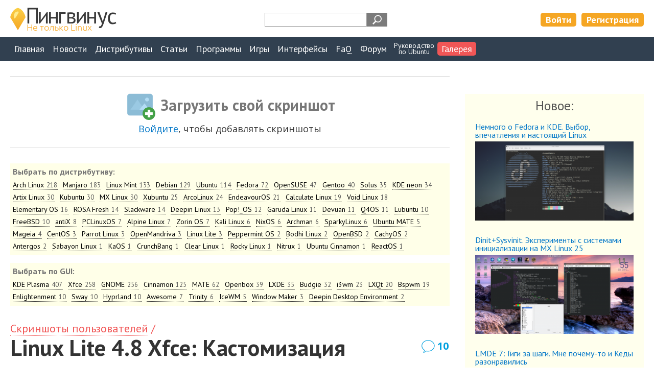

--- FILE ---
content_type: text/html; charset=UTF-8
request_url: https://pingvinus.ru/gallery/2275
body_size: 10084
content:
<!DOCTYPE html><html lang="ru"><head><meta charset="utf-8" /><script type="text/javascript" > (function(m,e,t,r,i,k,a){m[i]=m[i]||function(){(m[i].a=m[i].a||[]).push(arguments)}; m[i].l=1*new Date();k=e.createElement(t),a=e.getElementsByTagName(t)[0],k.async=1,k.src=r,a.parentNode.insertBefore(k,a)}) (window, document, "script", "https://mc.yandex.ru/metrika/tag.js", "ym"); ym(206215, "init", { clickmap:true, trackLinks:true, accurateTrackBounce:true, webvisor:true }); </script> <noscript><div><img src="https://mc.yandex.ru/watch/206215" style="position:absolute; left:-9999px;" alt="" /></div></noscript> <meta name="viewport" content="width=device-width,initial-scale=1" /><link rel="alternate" type="application/rss+xml" title="Пингвинус Linux RSS" href="https://pingvinus.ru/rss.xml" /><link rel="apple-touch-icon" sizes="120x120" href="/themes/pingvinus3/images/favicons/apple-touch-icon.png" /><link rel="apple-touch-icon" sizes="180x180" href="/themes/pingvinus3/images/favicons/apple-touch-icon-180x180.png" /><link rel="icon" type="image/png" sizes="32x32" href="/themes/pingvinus3/images/favicons/favicon-32x32.png" /><link rel="icon" type="image/png" sizes="16x16" href="/themes/pingvinus3/images/favicons/favicon-16x16.png" /><link rel="manifest" href="/site.webmanifest" /><link rel="mask-icon" href="/themes/pingvinus3/images/favicons/safari-pinned-tab.svg" color="#5bbad5" /><meta name="msapplication-TileColor" content="#da532c" /><meta name="theme-color" content="#ffffff" /><meta name="description" content="Скриншот дистрибутива Linux Lite 4.8 со средой Xfce." /><meta name="keywords" content="Linux Lite 4.8 Xfce" /><meta property="og:title" content="Linux Lite 4.8 Xfce: Кастомизация. Скриншоты и фото от пользователей" /><meta property="og:image" content="https://pingvinus.ru/cr_images/userpicture/t/2275-0.png" /><meta name="robots" content="max-image-preview:large" /><meta property="og:url" content="https://pingvinus.ru/gallery/2275" /><meta property="og:type" content="website" /><link rel="canonical" href="https://pingvinus.ru/gallery/2275" /><link rel="stylesheet" type="text/css" href="/themes/pingvinus3/css-o/userpicture/userpicture.css?v=1756188545" /><link rel="stylesheet" type="text/css" href="/themes/pingvinus3/css-o/userpicture/show.css?v=1756188545" /><link rel="stylesheet" type="text/css" href="/themes/pingvinus3/css-o/comments.css?v=1756188545" /><link rel="stylesheet" type="text/css" href="/themes/pingvinus3/js/toast/src/jquery.toast.css?v=1648306893" /><link rel="stylesheet" type="text/css" href="/themes/pingvinus3/css-o/form.css?v=1756188545" /><link rel="stylesheet" type="text/css" href="/themes/pingvinus3/css-o/comments.css?v=29102020" /><link rel="stylesheet" type="text/css" href="/themes/pingvinus3/css-o/main.css?v=1757684568" /><script type="text/javascript" src="/assets/af3d881a/jquery.min.js"></script><script type="text/javascript" src="/themes/pingvinus3/js/voteupdown2.js"></script><script type="text/javascript" src="/themes/pingvinus3/js/comments.js"></script><script type="text/javascript" src="/themes/pingvinus3/js/toast/src/jquery.toast.js"></script><title>Linux Lite 4.8 Xfce: Кастомизация</title><script>window.yaContextCb=window.yaContextCb||[]</script><script src="https://yandex.ru/ads/system/context.js" async></script></head><body><header><div class="maxw c-pad"><div class="wrap"><a href="/" class="logo"><img src="/themes/pingvinus3/images/logo3.png" alt="Пингвинус Linux" width="208" height="49" /></a><div class="search-form"><div class="ya-site-form ya-site-form_inited_no" data-bem="{&quot;action&quot;:&quot;https://pingvinus.ru/search&quot;,&quot;arrow&quot;:false,&quot;bg&quot;:&quot;transparent&quot;,&quot;fontsize&quot;:12,&quot;fg&quot;:&quot;#000000&quot;,&quot;language&quot;:&quot;ru&quot;,&quot;logo&quot;:&quot;rb&quot;,&quot;publicname&quot;:&quot;Поиск на Pingvinus.ru&quot;,&quot;suggest&quot;:true,&quot;target&quot;:&quot;_self&quot;,&quot;tld&quot;:&quot;ru&quot;,&quot;type&quot;:3,&quot;usebigdictionary&quot;:true,&quot;searchid&quot;:2323140,&quot;input_fg&quot;:&quot;#ff8000&quot;,&quot;input_bg&quot;:&quot;#ffffff&quot;,&quot;input_fontStyle&quot;:&quot;normal&quot;,&quot;input_fontWeight&quot;:&quot;bold&quot;,&quot;input_placeholder&quot;:&quot;&quot;,&quot;input_placeholderColor&quot;:&quot;#000000&quot;,&quot;input_borderColor&quot;:&quot;#979797&quot;}"><form action="https://yandex.ru/search/site/" method="get" target="_self" accept-charset="utf-8"><input type="hidden" name="searchid" value="2323140"/><input type="hidden" name="l10n" value="ru"/><input type="hidden" name="reqenc" value=""/><input type="search" name="text" value=""/><input type="submit" value="Найти"/></form></div><style type="text/css">.ya-page_js_yes .ya-site-form_inited_no { display: none; }</style><script type="text/javascript">(function(w,d,c){var s=d.createElement('script'),h=d.getElementsByTagName('script')[0],e=d.documentElement;if((' '+e.className+' ').indexOf(' ya-page_js_yes ')===-1){e.className+=' ya-page_js_yes';}s.type='text/javascript';s.async=true;s.charset='utf-8';s.src=(d.location.protocol==='https:'?'https:':'http:')+'//site.yandex.net/v2.0/js/all.js';h.parentNode.insertBefore(s,h);(w[c]||(w[c]=[])).push(function(){Ya.Site.Form.init()})})(window,document,'yandex_site_callbacks');</script></div><div class="lrtools"><a href="/login" class="login" rel="nofollow">Войти</a><a href="/registration" class="reg" rel="nofollow">Регистрация</a></div></div></div></header><nav><div class="maxw c-pad"><input type="checkbox" id="show-nav-menu" role="button"><label for="show-nav-menu" class="show-nav-menu"></label><ul onclick=""><li><a href="/">Главная</a></li><li><a href="/news">Новости</a></li><li><a href="/distributions">Дистрибутивы</a></li><li><a href="/notes">Статьи</a></li><li><a href="/programs">Программы</a></li><li><a href="/games">Игры</a></li><li><a href="/gui">Интерфейсы</a></li><li><a href="/answers">FaQ</a></li><li><a href="/forum/">Форум</a></li><li class="ustudy"><a href="/ubuntu-study-for-beginners">Руководство<br/>по&nbsp;Ubuntu</a></li><li class="active"><a href="/gallery/screenshots">Галерея</a></li></ul></div></nav><div class="maxw c-pad c-mtb"><div class="sidebarlayout sidebartop"><div class="main-wrapper"><main><div class="c-bt c-bb c-mb meta content bigControls"><span class="add pic">Загрузить свой скриншот</span><div class="tip"><a href="/login?returnUrl=%2Fgallery%2F2275">Войдите</a>, чтобы добавлять скриншоты</div></div><div class="c-mb"><div class="sort c-mtb05"><!--noindex--><div class="title">Выбрать по дистрибутиву:</div><ul><li><a href="/gallery/screenshots/distribution/720">Arch Linux<em class="count">218</em></a></li><li><a href="/gallery/screenshots/distribution/1307">Manjaro<em class="count">183</em></a></li><li><a href="/gallery/screenshots/distribution/710">Linux Mint<em class="count">133</em></a></li><li><a href="/gallery/screenshots/distribution/722">Debian<em class="count">129</em></a></li><li><a href="/gallery/screenshots/distribution/709">Ubuntu<em class="count">114</em></a></li><li><a href="/gallery/screenshots/distribution/712">Fedora<em class="count">72</em></a></li><li><a href="/gallery/screenshots/distribution/711">OpenSUSE<em class="count">47</em></a></li><li><a href="/gallery/screenshots/distribution/713">Gentoo<em class="count">40</em></a></li><li><a href="/gallery/screenshots/distribution/1429">Solus<em class="count">35</em></a></li><li><a href="/gallery/screenshots/distribution/1626">KDE neon<em class="count">34</em></a></li><li><a href="/gallery/screenshots/distribution/3539">Artix Linux<em class="count">30</em></a></li><li><a href="/gallery/screenshots/distribution/1409">Kubuntu<em class="count">30</em></a></li><li><a href="/gallery/screenshots/distribution/1526">MX Linux<em class="count">30</em></a></li><li><a href="/gallery/screenshots/distribution/1413">Xubuntu<em class="count">25</em></a></li><li><a href="/gallery/screenshots/distribution/1778">ArcoLinux<em class="count">24</em></a></li><li><a href="/gallery/screenshots/distribution/3536">EndeavourOS<em class="count">21</em></a></li><li><a href="/gallery/screenshots/distribution/810">Calculate Linux<em class="count">19</em></a></li><li><a href="/gallery/screenshots/distribution/1956">Void Linux<em class="count">18</em></a></li><li><a href="/gallery/screenshots/distribution/1153">Elementary OS<em class="count">16</em></a></li><li><a href="/gallery/screenshots/distribution/1880">ROSA Fresh<em class="count">14</em></a></li><li><a href="/gallery/screenshots/distribution/730">Slackware<em class="count">14</em></a></li><li><a href="/gallery/screenshots/distribution/1318">Deepin Linux<em class="count">13</em></a></li><li><a href="/gallery/screenshots/distribution/1941">Pop!_OS<em class="count">12</em></a></li><li><a href="/gallery/screenshots/distribution/3537">Garuda Linux<em class="count">11</em></a></li><li><a href="/gallery/screenshots/distribution/3993">Devuan<em class="count">11</em></a></li><li><a href="/gallery/screenshots/distribution/1987">Q4OS<em class="count">11</em></a></li><li><a href="/gallery/screenshots/distribution/739">Lubuntu<em class="count">10</em></a></li><li><a href="/gallery/screenshots/distribution/4543">FreeBSD<em class="count">10</em></a></li><li><a href="/gallery/screenshots/distribution/1564">antiX<em class="count">8</em></a></li><li><a href="/gallery/screenshots/distribution/749">PCLinuxOS<em class="count">7</em></a></li><li><a href="/gallery/screenshots/distribution/3384">Alpine Linux<em class="count">7</em></a></li><li><a href="/gallery/screenshots/distribution/1138">Zorin OS<em class="count">7</em></a></li><li><a href="/gallery/screenshots/distribution/1352">Kali Linux<em class="count">6</em></a></li><li><a href="/gallery/screenshots/distribution/4585">NixOS<em class="count">6</em></a></li><li><a href="/gallery/screenshots/distribution/2523">Archman<em class="count">6</em></a></li><li><a href="/gallery/screenshots/distribution/1809">SparkyLinux<em class="count">6</em></a></li><li><a href="/gallery/screenshots/distribution/4051">Ubuntu MATE<em class="count">5</em></a></li><li><a href="/gallery/screenshots/distribution/1088">Mageia<em class="count">4</em></a></li><li><a href="/gallery/screenshots/distribution/736">CentOS<em class="count">3</em></a></li><li><a href="/gallery/screenshots/distribution/1453">Parrot Linux<em class="count">3</em></a></li><li><a href="/gallery/screenshots/distribution/1921">OpenMandriva<em class="count">3</em></a></li><li><a href="/gallery/screenshots/distribution/1646">Linux Lite<em class="count">3</em></a></li><li><a href="/gallery/screenshots/distribution/1899">Peppermint OS<em class="count">2</em></a></li><li><a href="/gallery/screenshots/distribution/1319">Bodhi Linux<em class="count">2</em></a></li><li><a href="/gallery/screenshots/distribution/5314">OpenBSD<em class="count">2</em></a></li><li><a href="/gallery/screenshots/distribution/5304">CachyOS<em class="count">2</em></a></li><li><a href="/gallery/screenshots/distribution/1450">Antergos<em class="count">2</em></a></li><li><a href="/gallery/screenshots/distribution/776">Sabayon Linux<em class="count">1</em></a></li><li><a href="/gallery/screenshots/distribution/4518">KaOS<em class="count">1</em></a></li><li><a href="/gallery/screenshots/distribution/723">CrunchBang<em class="count">1</em></a></li><li><a href="/gallery/screenshots/distribution/1918">Clear Linux<em class="count">1</em></a></li><li><a href="/gallery/screenshots/distribution/3874">Rocky Linux<em class="count">1</em></a></li><li><a href="/gallery/screenshots/distribution/4223">Nitrux<em class="count">1</em></a></li><li><a href="/gallery/screenshots/distribution/4763">Ubuntu Cinnamon<em class="count">1</em></a></li><li><a href="/gallery/screenshots/distribution/1452">ReactOS<em class="count">1</em></a></li></ul><!--/noindex--></div><div class="sort c-mtb05"><!--noindex--><div class="title">Выбрать по GUI:</div><ul><li><a href="/gallery/screenshots/gui/1091">KDE Plasma<em class="count">407</em></a></li><li><a href="/gallery/screenshots/gui/1077">Xfce<em class="count">258</em></a></li><li><a href="/gallery/screenshots/gui/1078">GNOME<em class="count">256</em></a></li><li><a href="/gallery/screenshots/gui/1634">Cinnamon<em class="count">125</em></a></li><li><a href="/gallery/screenshots/gui/1416">MATE<em class="count">62</em></a></li><li><a href="/gallery/screenshots/gui/1076">Openbox<em class="count">39</em></a></li><li><a href="/gallery/screenshots/gui/1164">LXDE<em class="count">35</em></a></li><li><a href="/gallery/screenshots/gui/1696">Budgie<em class="count">32</em></a></li><li><a href="/gallery/screenshots/gui/4505">i3wm<em class="count">23</em></a></li><li><a href="/gallery/screenshots/gui/1815">LXQt<em class="count">20</em></a></li><li><a href="/gallery/screenshots/gui/5244">Bspwm<em class="count">19</em></a></li><li><a href="/gallery/screenshots/gui/1103">Enlightenment<em class="count">10</em></a></li><li><a href="/gallery/screenshots/gui/5183">Sway<em class="count">10</em></a></li><li><a href="/gallery/screenshots/gui/5257">Hyprland<em class="count">10</em></a></li><li><a href="/gallery/screenshots/gui/4516">Awesome<em class="count">7</em></a></li><li><a href="/gallery/screenshots/gui/5110">Trinity<em class="count">6</em></a></li><li><a href="/gallery/screenshots/gui/4173">IceWM<em class="count">5</em></a></li><li><a href="/gallery/screenshots/gui/1260">Window Maker<em class="count">3</em></a></li><li><a href="/gallery/screenshots/gui/4903">Deepin Desktop Environment<em class="count">2</em></a></li></ul><!--/noindex--></div></div><div class="bread"><a href="/gallery/screenshots">Скриншоты&nbsp;пользователей</a>&nbsp;/ </div><div class="maintitle"><h1>Linux Lite 4.8 Xfce: Кастомизация</h1><a class="commentsCount" href="#comments">10</a></div><div class="ban insidetext"><div id="yandex_rtb_R-A-59493-2"></div><script>window.yaContextCb.push(()=>{
  Ya.Context.AdvManager.render({
    renderTo: 'yandex_rtb_R-A-59493-2',
    blockId: 'R-A-59493-2'
  })
})</script></div><!--noindex--><div class="usernotemsg"><div>Материал написан пользователем сайта.</div></div><!--/noindex--><article><div class="pictureThumb"><a target="_blank" href="/cr_images/userpicture/n/2275-0.png"><img width="1000" height="625" src="/cr_images/userpicture/t/2275-0.png" alt="" /></a></div><div class="extrelDistrGui c-mb"><div class="distr"><div class="extrels"><div class="title">Дистрибутив:</div><ul><li><div class="extreltitle"><a href="/distribution/linux-lite">Linux Lite</a> <span class="subtitle">4.8</span></div></li></ul></div></div><div class="gui"><div class="extrels"><div class="title">Окружение:</div><ul><li><div class="extreltitle"><a href="/gui/xfce">Xfce</a></div></li></ul></div></div></div><div class="text"><p>Linux Lite 4.8<br />Тема: Layan-dark<br />Иконки: Tela-dark<br />Plank в моем оформлении<br />Conky мой конфиг<br />Global menu, погодный виджет<br />Также изменен plymouth, LightDm<br />Со старта ест ±530Мб</p></div></article><div class="meta content"><div class="voteupdown"><div class="totalLikes"><span class="label">Лайков: </span><span class="value total">+14</span></div><span class="votelink like guest tooltip"><span class="tooltiptext"><a href="/login">Войдите</a>, чтобы ставить лайки</span><i></i><span class="label">мне нравится</span></span><div class="tip"><a href="/login">войдите</a>, чтобы ставить лайки</div></div></div><div class="ban c-mb"></div><div class="c-bt"><div class="meta content c-bb userpicture"><a class="commentsCount" rel="nofollow" href="#comments">10</a><ul class="submeta"><li><span class="time">Опубликовано: 11.03.2020</span></li><li><a rel="nofollow" class="author" style="background-image:url(&#039;/themes/pingvinus3/images/i/user32-g.png&#039;)" href="/user/yansao">YanSao</a></li></ul></div></div><div class="userpictureNeighbour c-mt"><h2>Еще скриншоты:</h2><ul><li><a class="userpicture" href="/gallery/2264"><img width="250" height="141" src="/cr_images/userpicture/s/2264-0.png" alt="" /></a></li><li><a class="userpicture" href="/gallery/2265"><img width="250" height="141" src="/cr_images/userpicture/s/2265-0.jpg" alt="" /></a></li><li><a class="userpicture" href="/gallery/2266"><img width="250" height="200" src="/cr_images/userpicture/s/2266-0.png" alt="" /></a></li><li><a class="userpicture" href="/gallery/2267"><img width="250" height="141" src="/cr_images/userpicture/s/2267-0.png" alt="" /></a></li><li><a class="userpicture" href="/gallery/2268"><img width="250" height="141" src="/cr_images/userpicture/s/2268-0.png" alt="" /></a></li><li><a class="userpicture" href="/gallery/2274"><img width="250" height="156" src="/cr_images/userpicture/s/2274-0.png" alt="" /></a></li><li><span><img width="250" height="156" src="/cr_images/userpicture/s/2275-0.png" alt="" /></span></li><li><a class="userpicture" href="/gallery/2276"><img width="250" height="141" src="/cr_images/userpicture/s/2276-0.png" alt="" /></a></li><li><a class="userpicture" href="/gallery/2278"><img width="250" height="141" src="/cr_images/userpicture/s/2278-0.png" alt="" /></a></li></ul></div></main></div><aside><div class="section-mt userpictureLast"><h2>Новое:</h2><ul><li><div class="title"><a href="/gallery/5443">Немного о Fedora и KDE. Выбор, впечатления и настоящий Linux</a></div><a class="userpicture" href="/gallery/5443"><img width="350" height="197" src="/cr_images/userpicture/s/5443-0.png" alt="" /></a></li><li><div class="title"><a href="/gallery/5441">Dinit+Sysvinit. Эксперименты с системами инициализации на MX Linux 25</a></div><a class="userpicture" href="/gallery/5441"><img width="350" height="197" src="/cr_images/userpicture/s/5441-0.png" alt="" /></a></li><li><div class="title"><a href="/gallery/5440">LMDE 7: Гиги за шаги. Мне почему-то и Кеды разонравились</a></div><a class="userpicture" href="/gallery/5440"><img width="350" height="197" src="/cr_images/userpicture/s/5440-0.png" alt="" /></a></li><li><div class="title"><a href="/gallery/5438">Manjaro GNOME. Милый дефолт. «Винда у меня никогда не приживалась...»</a></div><a class="userpicture" href="/gallery/5438"><img width="350" height="233" src="/cr_images/userpicture/s/5438-0.png" alt="" /></a></li><li><div class="title"><a href="/gallery/5439">MX Linux 25 LXQt + Openbox + Picom + ... systemd</a></div><a class="userpicture" href="/gallery/5439"><img width="208" height="350" src="/cr_images/userpicture/s/5439-0.jpg" alt="" /></a></li></ul></div><section class="bordered lastComments section-mt hideOnAsideHide"><h4 id="newComments">Новые комментарии</h4><ul class="lastComments"><li><div class="meta"><span class="user"><a rel="nofollow" href="/user/origin">origin</a></span><span class="time">18:03 28.01.2026</span></div><a class="text" href="/note/alt-and-others#c120768">x230 Спасибо за ответ !  Сначала Вы говорите, что у Вас ADSL, теперь всё похоже указывает...</a><div class="title"><a href="/note/alt-and-others">ALT Linux и другие</a></div></li><li><div class="meta"><span class="user"><a rel="nofollow" href="/user/alexander707">Alexander707</a></span><span class="time">17:52 28.01.2026</span></div><a class="text" href="/note/alt-and-others#c120767">Taylor Swift - фанатские нарицательные неологизмы - Крысифт, Крыслор. Скрин с крыской...</a><div class="title"><a href="/note/alt-and-others">ALT Linux и другие</a></div></li><li><div class="meta"><span class="user"><a rel="nofollow" href="/user/origin">origin</a></span><span class="time">17:18 28.01.2026</span></div><a class="text" href="/note/alt-and-others#c120766">Спасибо Вам !  Скопировал команды...но вот только с АЛЬТА зашел на сайт...и вижу...Вышел...</a><div class="title"><a href="/note/alt-and-others">ALT Linux и другие</a></div></li><li><div class="meta"><span class="user"><a rel="nofollow" href="/user/x230">x230</a></span><span class="time">15:24 28.01.2026</span></div><a class="text" href="/note/alt-and-others#c120765">До сих пор не знаю, кто такие &quot;Одинокие&quot; Также непонятно как &quot;линия ЮТК-...</a><div class="title"><a href="/note/alt-and-others">ALT Linux и другие</a></div></li><li><div class="meta"><span class="user"><a rel="nofollow" href="/user/xkde">xKDE</a></span><span class="time">15:18 28.01.2026</span></div><a class="text" href="/note/alt-and-others#c120764">sudo apt install pppoeconf pppsudo pppoeconfВводите логин/парольEnjoy!</a><div class="title"><a href="/note/alt-and-others">ALT Linux и другие</a></div></li><li><div class="meta"><span class="user"><a rel="nofollow" href="/user/edzhi">edzhi</a></span><span class="time">14:18 28.01.2026</span></div><a class="text" href="/note/alt-and-others#c120762">Спасибо. Очень познавательно. Никогда так глубоко не влезал. Остался один вопрос - Чем...</a><div class="title"><a href="/note/alt-and-others">ALT Linux и другие</a></div></li><li><div class="meta"><span class="user"><a rel="nofollow" href="/user/origin">origin</a></span><span class="time">14:17 28.01.2026</span></div><a class="text" href="/note/alt-and-others#c120761">x230 Спасибо за ответ !  1-Поясню по простому.. .у меня линия ЮТК- заходит ПРЯМО в ПК и...</a><div class="title"><a href="/note/alt-and-others">ALT Linux и другие</a></div></li><li><div class="meta"><span class="user"><a rel="nofollow" href="/user/xkde">xKDE</a></span><span class="time">13:48 28.01.2026</span></div><a class="text" href="/note/alt-and-others#c120760">Пошёл искать конфиги fvwm, где-то лежат в закромах!)</a><div class="title"><a href="/note/alt-and-others">ALT Linux и другие</a></div></li><li><div class="meta"><span class="user"><a rel="nofollow" href="/user/minor748">Minor748</a></span><span class="time">13:41 28.01.2026</span></div><a class="text" href="/note/alt-and-others#c120759">Xfwl4 разрабатывается как новый композитор Wayland для XFCE ...</a><div class="title"><a href="/note/alt-and-others">ALT Linux и другие</a></div></li><li><div class="meta"><span class="user"><a rel="nofollow" href="/user/x230">x230</a></span><span class="time">13:23 28.01.2026</span></div><a class="text" href="/note/alt-and-others#c120758">&gt;&gt; как зайти на DSL в Новом образе ЗОРИН ?  Да как и в любой ОС.  Да и на коробочке...</a><div class="title"><a href="/note/alt-and-others">ALT Linux и другие</a></div></li></ul></section><div class="section-mt ban ban-sidebar"></div></aside></div></div><div id="comments" class="c-bt"><div class="centerlayout c-pad"><h2 class="center">Комментарии</h2><div class="writecommentlink"><a href="#" onclick="return commentShowForm()">написать комментарий</a></div><div id="c19077" class="comment"><div class="hdata"><span class="user">[аноним]</span><div class="time">12.03.2020<br/>21:37</div><span class="tooltip"><span class="tooltiptext top">Постоянная ссылка на комментарий</span><a class="staticlink" href="https://pingvinus.ru/gallery/2275#c19077"><img width="20" height="20" src="/themes/pingvinus3/images/i/hashtag20.png" alt="Постоянная ссылка на комментарий" /></a></span><div class="voteupdown"><div class="totalLikes"><span title="Дизлайки" class="value negative dislikesValue"> </span><span title="Лайки" class="value likesValue">0</span></div><span class="votelink like guest tooltip"><span class="tooltiptext"><a href="/login">Войдите</a>, чтобы ставить лайки</span><i></i><span class="label">мне нравится</span></span><div class="tip"><a href="/login">войдите</a>, чтобы ставить лайки</div></div></div><div class="commentText">сразу видно что патриоцк или пинсионер, больше смахивает даже на и то и то одновременно :)<br /><br />хотя бы хромиум поставь</div><div class="bdata"><div class="commentRepFPlace"></div><div class="reply"><a title="Ответить на этот комментарий" onclick="return commentShowReplyForm(19077, 2275, &quot;[аноним]&quot;)" class="replyLink" href="#reply">ответить</a></div></div></div><div class="comment-w wl0"><div id="c19087" class="comment"><div class="hdata"><a rel="nofollow" class="user" style="background-image:url(&#039;/cr_images/avatar/t/26789.jpg&#039;)" href="/user/reiniger">reiniger</a><div class="time">13.03.2020<br/>03:45</div><span class="tooltip"><span class="tooltiptext top">Постоянная ссылка на комментарий</span><a class="staticlink" href="https://pingvinus.ru/gallery/2275#c19087"><img width="20" height="20" src="/themes/pingvinus3/images/i/hashtag20.png" alt="Постоянная ссылка на комментарий" /></a></span><span class="tooltip"><span class="tooltiptext top">Родительский комментарий</span><a class="staticlink" href="#c19077"><img width="20" height="20" src="/themes/pingvinus3/images/i/parentcomment20.png" alt="Родительский комментарий" /></a></span><div class="voteupdown"><div class="totalLikes"><span title="Дизлайки" class="value negative dislikesValue"> </span><span title="Лайки" class="value likesValue">+1</span></div><span class="votelink like guest tooltip"><span class="tooltiptext"><a href="/login">Войдите</a>, чтобы ставить лайки</span><i></i><span class="label">мне нравится</span></span><div class="tip"><a href="/login">войдите</a>, чтобы ставить лайки</div></div></div><div class="commentText">Так хромиум ведь специально для патриоцков и пинсионеров делают, или чего то уже поменялось?</div><div class="bdata"><div class="commentRepFPlace"></div><div class="reply"><a title="Ответить на этот комментарий" onclick="return commentShowReplyForm(19087, 2275, &quot;reiniger&quot;)" class="replyLink" href="#reply">ответить</a></div></div></div><div class="comment-w wl0"><div id="c19091" class="comment"><div class="hdata"><span class="user">[аноним]</span><div class="time">13.03.2020<br/>09:01</div><span class="tooltip"><span class="tooltiptext top">Постоянная ссылка на комментарий</span><a class="staticlink" href="https://pingvinus.ru/gallery/2275#c19091"><img width="20" height="20" src="/themes/pingvinus3/images/i/hashtag20.png" alt="Постоянная ссылка на комментарий" /></a></span><span class="tooltip"><span class="tooltiptext top">Родительский комментарий</span><a class="staticlink" href="#c19087">reiniger<img width="20" height="20" src="/themes/pingvinus3/images/i/parentcomment20.png" alt="Родительский комментарий" /></a></span><div class="voteupdown"><div class="totalLikes"><span title="Дизлайки" class="value negative dislikesValue"> </span><span title="Лайки" class="value likesValue">0</span></div><span class="votelink like guest tooltip"><span class="tooltiptext"><a href="/login">Войдите</a>, чтобы ставить лайки</span><i></i><span class="label">мне нравится</span></span><div class="tip"><a href="/login">войдите</a>, чтобы ставить лайки</div></div></div><div class="commentText">хромиум делоют для веба адекватного для каждого, на слабом жылезе например хорошо идет, а в яндексе зонд на зонде не считая нативных хромиумовских, и если на то пошло, то на данный момент brave лучшая реализация на рынке браузеров с хромиум в основе, там совсем и с производительность норм и секурностью по сравнению с яб и гх.</div><div class="bdata"><div class="commentRepFPlace"></div><div class="reply"><a title="Ответить на этот комментарий" onclick="return commentShowReplyForm(19091, 2275, &quot;[аноним]&quot;)" class="replyLink" href="#reply">ответить</a></div></div></div><div class="comment-w wl0"><div id="c19098" class="comment"><div class="hdata"><a rel="nofollow" class="user" style="background-image:url(&#039;/cr_images/avatar/t/26789.jpg&#039;)" href="/user/reiniger">reiniger</a><div class="time">13.03.2020<br/>11:33</div><span class="tooltip"><span class="tooltiptext top">Постоянная ссылка на комментарий</span><a class="staticlink" href="https://pingvinus.ru/gallery/2275#c19098"><img width="20" height="20" src="/themes/pingvinus3/images/i/hashtag20.png" alt="Постоянная ссылка на комментарий" /></a></span><span class="tooltip"><span class="tooltiptext top">Родительский комментарий</span><a class="staticlink" href="#c19091"><img width="20" height="20" src="/themes/pingvinus3/images/i/parentcomment20.png" alt="Родительский комментарий" /></a></span><div class="voteupdown"><div class="totalLikes"><span title="Дизлайки" class="value negative dislikesValue"> </span><span title="Лайки" class="value likesValue">+1</span></div><span class="votelink like guest tooltip"><span class="tooltiptext"><a href="/login">Войдите</a>, чтобы ставить лайки</span><i></i><span class="label">мне нравится</span></span><div class="tip"><a href="/login">войдите</a>, чтобы ставить лайки</div></div></div><div class="commentText">Не использую хромированных в оригинале и тем более их модов. Мне банально кроме браузера с десятью вкладами пожирающими всю свободную память для обеспечения видимости производительности хочется и другое запустить, хоть иногда. А на счёт &quot;зондов&quot;, так будь chromium в самом деле стоящим, а не только распиареным, я бы ungoogled-chromium пользовал, но как какашку не обливай шоколадом, конфеткой она не станет. Так что чем больше про надёжность, быстрость и прочее молодёжное в хромах пиарят, тем меньше мне его хочется даже ещё раз опробовать...</div><div class="bdata"><div class="commentRepFPlace"></div><div class="reply"><a title="Ответить на этот комментарий" onclick="return commentShowReplyForm(19098, 2275, &quot;reiniger&quot;)" class="replyLink" href="#reply">ответить</a></div></div></div><div id="commentChildFor19091"></div></div><div id="c19092" class="comment"><div class="hdata"><span class="user">[аноним]</span><div class="time">13.03.2020<br/>09:02</div><span class="tooltip"><span class="tooltiptext top">Постоянная ссылка на комментарий</span><a class="staticlink" href="https://pingvinus.ru/gallery/2275#c19092"><img width="20" height="20" src="/themes/pingvinus3/images/i/hashtag20.png" alt="Постоянная ссылка на комментарий" /></a></span><span class="tooltip"><span class="tooltiptext top">Родительский комментарий</span><a class="staticlink" href="#c19087">reiniger<img width="20" height="20" src="/themes/pingvinus3/images/i/parentcomment20.png" alt="Родительский комментарий" /></a></span><div class="voteupdown"><div class="totalLikes"><span title="Дизлайки" class="value negative dislikesValue"> </span><span title="Лайки" class="value likesValue">0</span></div><span class="votelink like guest tooltip"><span class="tooltiptext"><a href="/login">Войдите</a>, чтобы ставить лайки</span><i></i><span class="label">мне нравится</span></span><div class="tip"><a href="/login">войдите</a>, чтобы ставить лайки</div></div></div><div class="commentText">ты то сам что юзаешь заику наверное да? но он не на всех компах так же хорошо работает как хромиум.</div><div class="bdata"><div class="commentRepFPlace"></div><div class="reply"><a title="Ответить на этот комментарий" onclick="return commentShowReplyForm(19092, 2275, &quot;[аноним]&quot;)" class="replyLink" href="#reply">ответить</a></div></div></div><div class="comment-w wl0"><div id="c19099" class="comment"><div class="hdata"><a rel="nofollow" class="user" style="background-image:url(&#039;/cr_images/avatar/t/26789.jpg&#039;)" href="/user/reiniger">reiniger</a><div class="time">13.03.2020<br/>11:43</div><span class="tooltip"><span class="tooltiptext top">Постоянная ссылка на комментарий</span><a class="staticlink" href="https://pingvinus.ru/gallery/2275#c19099"><img width="20" height="20" src="/themes/pingvinus3/images/i/hashtag20.png" alt="Постоянная ссылка на комментарий" /></a></span><span class="tooltip"><span class="tooltiptext top">Родительский комментарий</span><a class="staticlink" href="#c19092"><img width="20" height="20" src="/themes/pingvinus3/images/i/parentcomment20.png" alt="Родительский комментарий" /></a></span><div class="voteupdown"><div class="totalLikes"><span title="Дизлайки" class="value negative dislikesValue"> </span><span title="Лайки" class="value likesValue">+1</span></div><span class="votelink like guest tooltip"><span class="tooltiptext"><a href="/login">Войдите</a>, чтобы ставить лайки</span><i></i><span class="label">мне нравится</span></span><div class="tip"><a href="/login">войдите</a>, чтобы ставить лайки</div></div></div><div class="commentText">Точно нет! Не зайку а креветку, уже лет десять как. Так что менять проверенное временем и разным железом, на то о чём рассказывают активные специалисты и удовлетворённые пользователи менять не стану, ну вот такой вот я не поддающийся на использование правильным и продвинутым. Я сам в состоянии определить что мне лучше, если это не то что у других, то мне пофиг, я не в армии чтобы строем носить то что и другие.</div><div class="bdata"><div class="commentRepFPlace"></div><div class="reply"><a title="Ответить на этот комментарий" onclick="return commentShowReplyForm(19099, 2275, &quot;reiniger&quot;)" class="replyLink" href="#reply">ответить</a></div></div></div><div id="commentChildFor19092"></div></div><div id="commentChildFor19087"></div></div><div id="c19142" class="comment"><div class="hdata"><a rel="nofollow" class="user" style="background-image:url(&#039;/themes/pingvinus3/images/i/user32-g.png&#039;)" href="/user/yansao">YanSao</a><div class="tooltip"><div class="tooltiptext top">Автор материала</div><img width="16" height="18" class="badge" src="/themes/pingvinus3/images/badges/tag.png" alt="Автор материала" /></div><div class="time">15.03.2020<br/>10:30</div><span class="tooltip"><span class="tooltiptext top">Постоянная ссылка на комментарий</span><a class="staticlink" href="https://pingvinus.ru/gallery/2275#c19142"><img width="20" height="20" src="/themes/pingvinus3/images/i/hashtag20.png" alt="Постоянная ссылка на комментарий" /></a></span><span class="tooltip"><span class="tooltiptext top">Родительский комментарий</span><a class="staticlink" href="#c19077"><img width="20" height="20" src="/themes/pingvinus3/images/i/parentcomment20.png" alt="Родительский комментарий" /></a></span><div class="voteupdown"><div class="totalLikes"><span title="Дизлайки" class="value negative dislikesValue"> </span><span title="Лайки" class="value likesValue">0</span></div><span class="votelink like guest tooltip"><span class="tooltiptext"><a href="/login">Войдите</a>, чтобы ставить лайки</span><i></i><span class="label">мне нравится</span></span><div class="tip"><a href="/login">войдите</a>, чтобы ставить лайки</div></div></div><div class="commentText">Скажу сразу, что я не патриот, просто браузер понравился, сейчас я Opera использую и Chrome стоит, и Firefox, и Brave, разве я похож на патриота? Очень глупое высказывание с вашей стороны.</div><div class="bdata"><div class="commentRepFPlace"></div><div class="reply"><a title="Ответить на этот комментарий" onclick="return commentShowReplyForm(19142, 2275, &quot;YanSao&quot;)" class="replyLink" href="#reply">ответить</a></div></div></div><div id="commentChildFor19077"></div></div><div id="c19525" class="comment"><div class="hdata"><a rel="nofollow" class="user" style="background-image:url(&#039;/themes/pingvinus3/images/i/user32-g.png&#039;)" href="/user/dan">dan</a><div class="time">26.03.2020<br/>04:27</div><span class="tooltip"><span class="tooltiptext top">Постоянная ссылка на комментарий</span><a class="staticlink" href="https://pingvinus.ru/gallery/2275#c19525"><img width="20" height="20" src="/themes/pingvinus3/images/i/hashtag20.png" alt="Постоянная ссылка на комментарий" /></a></span><div class="voteupdown"><div class="totalLikes"><span title="Дизлайки" class="value negative dislikesValue"> </span><span title="Лайки" class="value likesValue">0</span></div><span class="votelink like guest tooltip"><span class="tooltiptext"><a href="/login">Войдите</a>, чтобы ставить лайки</span><i></i><span class="label">мне нравится</span></span><div class="tip"><a href="/login">войдите</a>, чтобы ставить лайки</div></div></div><div class="commentText">я влюбился в твое оформление<br />Не жалко подробнее поделится всем?<br />Буду очень признателен:з</div><div class="bdata"><div class="commentRepFPlace"></div><div class="reply"><a title="Ответить на этот комментарий" onclick="return commentShowReplyForm(19525, 2275, &quot;dan&quot;)" class="replyLink" href="#reply">ответить</a></div></div></div><div class="comment-w wl0"><div id="c27397" class="comment"><div class="hdata"><a rel="nofollow" class="user" style="background-image:url(&#039;/themes/pingvinus3/images/i/user32-g.png&#039;)" href="/user/yansao">YanSao</a><div class="tooltip"><div class="tooltiptext top">Автор материала</div><img width="16" height="18" class="badge" src="/themes/pingvinus3/images/badges/tag.png" alt="Автор материала" /></div><div class="time">21.07.2020<br/>23:13</div><span class="tooltip"><span class="tooltiptext top">Постоянная ссылка на комментарий</span><a class="staticlink" href="https://pingvinus.ru/gallery/2275#c27397"><img width="20" height="20" src="/themes/pingvinus3/images/i/hashtag20.png" alt="Постоянная ссылка на комментарий" /></a></span><span class="tooltip"><span class="tooltiptext top">Родительский комментарий</span><a class="staticlink" href="#c19525">dan<img width="20" height="20" src="/themes/pingvinus3/images/i/parentcomment20.png" alt="Родительский комментарий" /></a></span><div class="voteupdown"><div class="totalLikes"><span title="Дизлайки" class="value negative dislikesValue"> </span><span title="Лайки" class="value likesValue">0</span></div><span class="votelink like guest tooltip"><span class="tooltiptext"><a href="/login">Войдите</a>, чтобы ставить лайки</span><i></i><span class="label">мне нравится</span></span><div class="tip"><a href="/login">войдите</a>, чтобы ставить лайки</div></div></div><div class="commentText">Извиняюсь, что так долго не отвечал, заболел тогда, да и позабыл об этом сайте. Как найду материал, мб видео на ютуб сниму, если найду исходники, то залью на гитхаб</div><div class="bdata"><div class="commentRepFPlace"></div><div class="reply"><a title="Ответить на этот комментарий" onclick="return commentShowReplyForm(27397, 2275, &quot;YanSao&quot;)" class="replyLink" href="#reply">ответить</a></div></div></div><div class="comment-w wl0"><div id="c30915" class="comment"><div class="hdata"><span class="user">[аноним]</span><div class="time">22.08.2020<br/>07:01</div><span class="tooltip"><span class="tooltiptext top">Постоянная ссылка на комментарий</span><a class="staticlink" href="https://pingvinus.ru/gallery/2275#c30915"><img width="20" height="20" src="/themes/pingvinus3/images/i/hashtag20.png" alt="Постоянная ссылка на комментарий" /></a></span><span class="tooltip"><span class="tooltiptext top">Родительский комментарий</span><a class="staticlink" href="#c27397">YanSao<img width="20" height="20" src="/themes/pingvinus3/images/i/parentcomment20.png" alt="Родительский комментарий" /></a></span><div class="voteupdown"><div class="totalLikes"><span title="Дизлайки" class="value negative dislikesValue"> </span><span title="Лайки" class="value likesValue">0</span></div><span class="votelink like guest tooltip"><span class="tooltiptext"><a href="/login">Войдите</a>, чтобы ставить лайки</span><i></i><span class="label">мне нравится</span></span><div class="tip"><a href="/login">войдите</a>, чтобы ставить лайки</div></div></div><div class="commentText">Жду с нетерпением линку</div><div class="bdata"><div class="commentRepFPlace"></div><div class="reply"><a title="Ответить на этот комментарий" onclick="return commentShowReplyForm(30915, 2275, &quot;[аноним]&quot;)" class="replyLink" href="#reply">ответить</a></div></div></div><div id="commentChildFor27397"></div></div><div id="commentChildFor19525"></div></div><div id="newCommentPlace"></div></div></div></div><div class="comment-form"><div class="centerlayout c-pad"><h2 class="commentShowForm"><a href="#" onclick="return commentShowForm()">Написать комментарий</a></h2><div id="commentMFormPlace"></div><div id="commentFormContainer" class="form"><div id="commentSaveMessage" style="display:none;"><p>Комментарий добавлен!</p><p>Он будет опубликован после просмотра модератором.</p><a href="#" id="commentSaveMessageOkButton" onclick="return commentSaveMessageHide()">Отлично!</a></div><form id="commentForm" action="/comment/add" method="post"><input name="Comment[contentId]" id="Comment_contentId" type="hidden" value="2275" /><input name="Comment[pcommentId]" id="Comment_pcommentId" type="hidden" value="0" /><div class="row"><div class="label">Ник:</div><input name="Comment[userName]" id="Comment_userName" type="text" maxlength="32" /></div><div class="label">Текст комментария:<div id="commentReplyUserText"></div></div><textarea rows="8" cols="45" class="" name="Comment[text]" id="Comment_text"></textarea><input class="refkfield" name="Comment[refkfield]" id="Comment_refkfield" type="text" maxlength="64" value="" /><div id="commentAjaxErrors" style="display:none;"></div><div class="buttons"><input name="submitComment" class="submit disabled" id="commentSubmitBut" type="submit" value="Отправить" /><span class="commentrules tooltip"><span class="tooltiptext topright"><ul><li>Уважать других.</li><li>Без оскорблений и грубости.</li><li>Не переходить на личности.</li><li>Писать на русском языке.</li><li>Без политики.</li><li>Без флуда.</li><li>Оффтоп запрещен.</li><li>Любой комментарий может быть удален без объяснения причин.</li></ul></span><i></i><img src="/themes/pingvinus3/images/i/q.svg" height="20" width="20" alt="Правила"/><span class="label">правила (наведите курсор)</span></span></div></form></div></div></div><div class="ban-wideline botline"><div class="wrap"></div></div><footer><div class="c-pad maxw wrap"><img class="logo-symbol" src="/themes/pingvinus3/images/logo-symbol-footer.png" width="73" height="103" alt="" /><div class="menu"><ul onclick=""><li><a href="/news">Новости</a></li><li><a href="/distributions">Дистрибутивы</a></li><li><a href="/notes">Статьи</a></li><li><a href="/programs">Программы</a></li><li><a href="/games">Игры</a></li><li class="break"><a href="/gui">Интерфейсы</a></li></ul><ul onclick=""><li class="ustudy"><a href="/ubuntu-study-for-beginners">Руководство по&nbsp;Ubuntu</a></li><li><a href="/programs/windows-linux">Аналоги программ Windows в&nbsp;Linux</a></li><li class="active"><a href="/gallery">Галерея</a></li></ul><ul onclick=""><li><a href="/answers">FaQ</a></li><li><a href="/git">Git</a></li><li><a href="/forum/">Форум</a></li></ul><ul onclick=""><li><a rel="nofollow" href="/about">О проекте</a></li><li><a rel="nofollow" href="/about/contacts">Контакты</a></li><li><a rel="nofollow" href="/about/copyrights">Условия использования</a></li></ul><ul class="subscribers"><!--noindex--><li><a href="#" onclick="javascript:window.open('https://t.me/pingvinus_ru','_blank')" ><img src="/themes/pingvinus3/images/i/teleg48.png" width="48" height="48" alt="Telegram" /></a></li><li><a href="#" onclick="javascript:window.open('https://www.youtube.com/channel/UCnxk5BzZxRN7y3a1IqHhVlA','_blank')" ><img src="/themes/pingvinus3/images/i/youtube48.png" width="48" height="48" alt="Youtube" /></a></li><li><a href="#" onclick="javascript:window.open('/rss.xml','_blank')" ><img src="/themes/pingvinus3/images/i/rss.png" width="48" height="48" alt="RSS" /></a></li><li style="font-size:12px; color:#efefef">0.206 / 11</li><!--/noindex--></ul></div><div class="copyright">&copy; 2009-2026 Пингвинус Linux</div></div></footer><!--noindex--><a href="#0" class="cd-top js-cd-top" title="Наверх"></a><!--/noindex--><script type="text/javascript" src="/themes/pingvinus3/js/main.js"></script><script type="text/javascript">
/*<![CDATA[*/
jQuery(function($) {
jQuery('body').on('click','#commentSubmitBut',function(){jQuery.ajax({'type':'POST','dataType':'json','beforeSend':function(data) { commentBeforeSendEvent(); },'success':function(data) { commentSuccessEvent(data); },'url':'\x2Fcomment\x2Fadd','cache':false,'data':jQuery(this).parents("form").serialize()});return false;});
});
/*]]>*/
</script></body></html>

--- FILE ---
content_type: text/css
request_url: https://pingvinus.ru/themes/pingvinus3/css-o/userpicture/userpicture.css?v=1756188545
body_size: 1187
content:
.maintitle.widthshortdescr{padding-left:5px;border-left:5px solid #747474;border-radius:5px 0 0 5px;}.maintitle.widthshortdescr .shortdescr{font-family:'PT Sans', Verdana;font-size:20px;font-weight:400;line-height:24px;display:inline-block;padding:3px 10px 3px 15px;background:#747474;color:#fff;border-radius:0 5px 5px 0;margin-top:5px;position:relative;margin-left:-5px;}.maintitle.widthshortdescr .shortdescr a{color:#fff;text-decoration:none;}.maintitle.widthshortdescr .shortdescr a:hover{text-decoration:underline;}.maintitle.widthshortdescr .shortdescr .close{top:-3px;right:-23px;}@media only screen and (max-width:500px){.maintitle.widthshortdescr .shortdescr{font-size:16px;padding-top:1px;padding-bottom:1px;}}.form .errorMessage{position:relative !important;font-size:14px !important;line-height:15px;}.form .hint{color:#111 !important;font-size:14px !important;line-height:1.5 !important;}.form .rules{padding:20px;border:1px solid #ddd;margin-bottom:20px;}.form .rules h2{color:#e40907;font-size:22px;line-height:22px;font-weight:bold;}.form .rules ul li{margin-bottom:10px;}.form .rules ul:last-child{margin-bottom:0;}.userpictureControls{text-align:center;}.userpictureControls a.addpicture,.userpictureControls span.addpicture{display:inline-flex;justify-content:center;align-items:center;text-decoration:none;background-repeat:no-repeat;height:60px;padding-left:70px;background-size:60px 60px;font-weight:bold;font-family:'PT Sans', Verdana;font-size:30px;}.userpictureControls a.addpicture{background-image:url('/themes/pingvinus3/images/userpicture/addimage.png');}.userpictureControls span.addpicture{color:#777;cursor:not-allowed;background-image:url('/themes/pingvinus3/images/userpicture/addimage.png');}.userpictureControls .tip{clear:both;margin-top:5px;font-size:18px;color:#333;}@media only screen and (max-width:500px){.userpictureControls a.addpicture, .userpictureControls span.addpicture{font-size:18px;height:30px;padding-left:37px;background-size:30px 30px;} .userpictureControls .tip{font-size:14px;}}.userpictureLast{background:rgba(255, 250, 25, 0.08);padding:10px 20px;}.userpictureLast h2{font-size:26px;line-height:26px;color:#555;text-align:center;margin:0 0 20px 0;}.userpictureLast ul{list-style-type:none;margin:0;padding:0;}.userpictureLast ul li{margin-bottom:25px;}.userpictureLast ul li:last-child{margin-bottom:0;}.userpictureLast ul li a{text-decoration:none;}.userpictureLast ul li .title{font-size:16px;line-height:16px;margin-bottom:5px;font-family:'PT Sans', Verdana;}.userpictureLast ul li a.userpicture{display:inline-block;max-height:155px;overflow:hidden;position:relative;}.userpictureLast ul li a.userpicture img{max-width:100%;height:auto;}.userpictureLast ul li a.userpicture:hover{outline:3px solid #fff;outline-offset:-7px;}@media only screen and (max-width:900px){.userpictureLast{display:none;}}.extrelDistrGui{background-color:#f3fde5;padding:20px 25px;}.extrelDistrGui .title{font-family:'PT Sans', Verdana;margin-bottom:3px;font-weight:bold;font-size:16px;}.extrelDistrGui ul{list-style-type:none;padding:0;margin:0;}.extrelDistrGui ul li{padding:0;}.extrelDistrGui .distr,.extrelDistrGui .gui{width:50%;display:inline-block;vertical-align:top;}article ol.big{list-style:none;counter-reset:item;padding:0;margin:0;}article ol.big li{position:relative;counter-increment:item;margin-left:35px;}article ol.big li:hover:before{background:#80c4ff;}article ol.big li:before{position:absolute;margin-right:0px;content:counter(item);background:#7ab2e2;border-radius:20%;color:white;width:25px;text-align:center;display:inline-block;left:-33px;height:25px;line-height:25px;font-size:16px;font-weight:bold;top:3px;font-family:'PT Sans', Verdana;}@media only screen and (max-width:900px){article ol.big li{margin-left:25px;} article ol.big li:before{width:20px;left:-25px;height:20px;line-height:20px;font-size:13px;}}